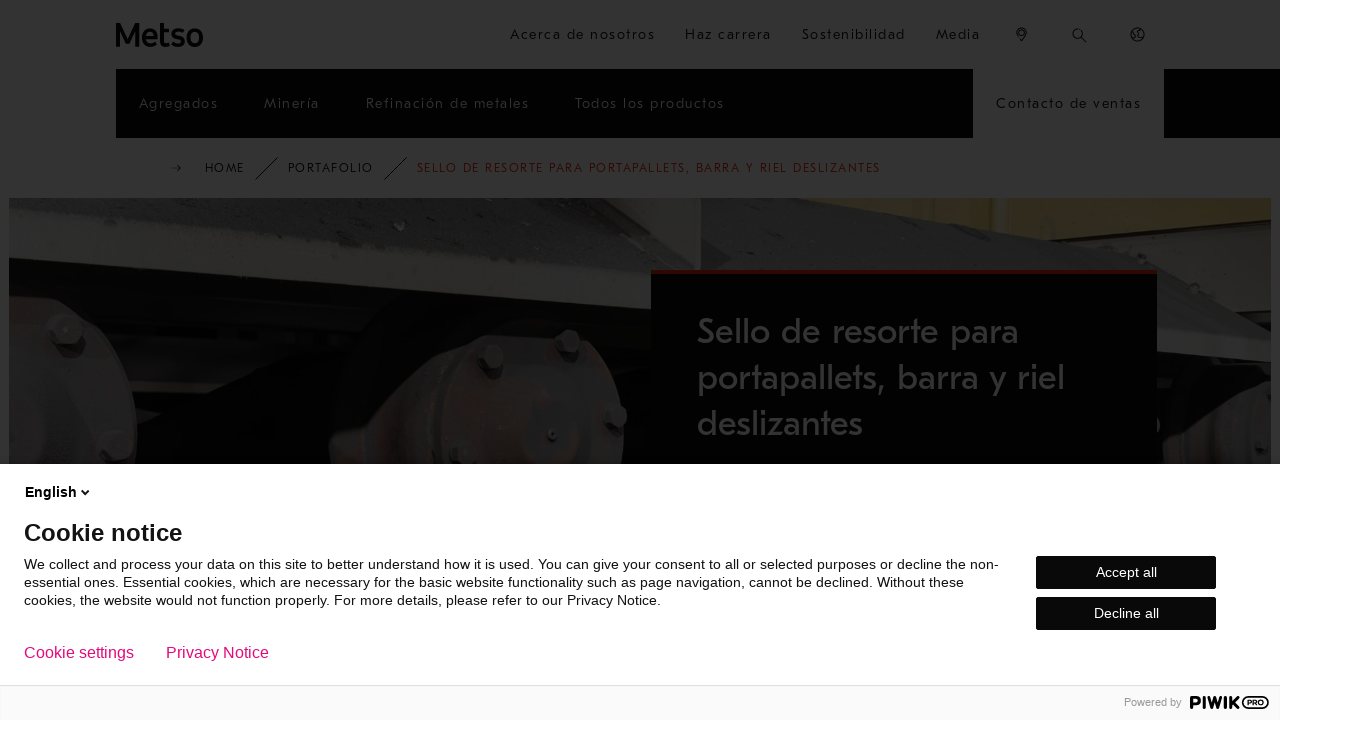

--- FILE ---
content_type: text/css
request_url: https://www.metso.com/static/css/dist/content-highlight-block-6f164a4335.css
body_size: 744
content:
@media (max-width:721.98px){.content-highlight-block{margin-top:27px;padding-bottom:27px}.contenthighlightblock .noImage{display:none}}@media (min-width:722px){.content-highlight-block{margin-top:35px;padding-bottom:35px}.content-highlight-block .imagecontent{position:relative;overflow:hidden}.content-highlight-block .imagecontent img{position:absolute;top:50%;left:50%;-webkit-transform:translate(-50%,-50%);transform:translate(-50%,-50%);max-width:none;min-height:100%}}@media (min-width:1200px){.content-highlight-block{margin-top:46px;padding-bottom:46px}.content-highlight-block .imagecontent,.content-highlight-block .textcontent,.content-highlight-block .videocontent{grid-column:auto/span 6}}.contenthighlightblock .textcontent.bg-black{color:#fff;border:none;box-shadow:none;background-color:#090909}.contenthighlightblock .textcontent.bg-black a{color:#e5097c}.contenthighlightblock .textcontent.bg-black a:hover{color:#00e2b0}.contenthighlightblock .textcontent.bg-black a:active{color:#deec29}.contenthighlightblock .textcontent.bg-orange{color:#090909;border:none;box-shadow:none;background-color:#eb2814}.contenthighlightblock .textcontent.bg-orange a{color:#090909}.contenthighlightblock .textcontent.bg-orange a:hover{color:#fff}.contenthighlightblock .textcontent.bg-orange a:active{color:#090909}.contenthighlightblock .textcontent{color:#090909;background-color:#fff;box-shadow:inset -7px 1px 0 -5px #000,inset 7px 0 0 -5px #000;border-top:2px solid #000;border-bottom:2px solid #000}.contenthighlightblock .textcontent a{color:#e5097c}.contenthighlightblock .textcontent a:hover{color:#b608a7}.contenthighlightblock .textcontent a:active{color:#4e2098}.contenthighlightblock .noSpacingBottom{padding-bottom:0}.contenthighlightblock .noSpacingBottom .textcontent{border-bottom:none}.contenthighlightblock .noSpacingBottom .textcontainer{padding-bottom:0!important;margin:0!important}.contenthighlightblock .noSpacingTop{margin-top:0;min-height:auto}.contenthighlightblock .noSpacingTop .textcontent{border-top:none}.contenthighlightblock .noSpacingTop .textcontainer{padding-top:0!important;margin:0!important}.content-highlight-block{min-height:400px}.content-highlight-block .imagecontent.imageFullWidthVisible img{position:static;width:100%;-webkit-transform:none;transform:none;min-height:0}.content-highlight-block .imagecontent:nth-of-type(1),.content-highlight-block .videocontent:nth-of-type(1){margin-right:-23px}@media (max-width:721.98px){.content-highlight-block .imagecontent img{width:100%}.content-highlight-block .imagecontent:nth-of-type(1),.content-highlight-block .videocontent:nth-of-type(1){margin:0}}.content-highlight-block .imagecontent:nth-of-type(2),.content-highlight-block .videocontent:nth-of-type(2){margin-left:-23px}.content-highlight-block .textcontent{display:grid;grid-template-columns:repeat(6,1fr);grid-gap:23px}@media (max-width:1199.98px){.content-highlight-block .textcontent{grid-template-columns:repeat(4,1fr)}}@media (max-width:721.98px){.content-highlight-block .imagecontent:nth-of-type(2),.content-highlight-block .videocontent:nth-of-type(2){margin:0;order:-1}.content-highlight-block .textcontent{grid-template-columns:repeat(2,1fr);grid-gap:18px}}.content-highlight-block .textcontent .textcontainer{margin:auto 0;padding:57px 0 69px;grid-column:2/span 4}.content-highlight-block .textcontent .textcontenttitle{font-size:36px;line-height:1.28;letter-spacing:0;font-weight:400}@media (max-width:1199.98px){.content-highlight-block .textcontent .textcontainer{padding:23px 23px 46px;grid-column:1/span 4}.content-highlight-block .textcontent .textcontenttitle{font-size:32px}.content-highlight-block .imagecontent,.content-highlight-block .textcontent,.content-highlight-block .videocontent{grid-column-end:span 4}}@media (max-width:721.98px){.content-highlight-block .textcontent .textcontainer{padding:18px;grid-column:1/span 2}.content-highlight-block .textcontent .textcontenttitle{font-size:24px}.content-highlight-block--has-video{margin-top:54px}}@media print{.content-highlight-block{margin-left:29px;margin-right:29px}.content-highlight-block .textcontent .textcontenttitle{font-size:18pt;font-weight:400}}.content-highlight-block .textcontent .textcontenttext{margin-top:20px}.content-highlight-block .textcontent .textcontenttext p{margin-bottom:23px}.content-highlight-block .textcontent .textcontenttext a{text-decoration:underline}.content-highlight-block .textcontent .textcontenttext h3,.content-highlight-block .textcontent .textcontenttext h4{margin:0}.content-highlight-block .textcontent .textcontenttext ol{padding-left:15px;margin-bottom:23px}.content-highlight-block .textcontent .textcontenttext ul{padding-left:17px;margin-bottom:23px}.content-highlight-block.left{margin-left:calc((-1 * (100vw - 100%)/ 2) + (18px / 2));margin-right:calc((1 * (100vw - 100%)/ 2) + (18px / 2))}.content-highlight-block.right{margin-left:calc((1 * (100vw - 100%)/ 2) + (18px / 2));margin-right:calc((-1 * (100vw - 100%)/ 2) + (18px / 2))}@media (min-width:722px){.content-highlight-block .textcontent .textcontenttitle{line-height:1.28}.content-highlight-block--has-video{margin-top:58px}}@media (min-width:1200px){.content-highlight-block--has-video{margin-top:69px}}.content-highlight-block--has-video .video-player-block{grid-template-columns:repeat(6,1fr);padding-bottom:0;margin-top:0;grid-template-columns:repeat(6,1fr)}.content-highlight-block--has-video .video-player-block__caption,.content-highlight-block--has-video .video-player-block__player-wrapper,.content-highlight-block--has-video .video-player-block__pre-header{grid-column:1/span 6}@media (max-width:1199.98px){.content-highlight-block.left,.content-highlight-block.right{margin:0}.content-highlight-block--has-video .video-player-block{grid-template-columns:repeat(4,1fr)}.content-highlight-block--has-video .video-player-block__caption,.content-highlight-block--has-video .video-player-block__player-wrapper,.content-highlight-block--has-video .video-player-block__pre-header{grid-column:1/span 4}}.content-highlight-block--has-video .video-player-block__pre-header{position:absolute;top:0;margin-bottom:0}@media (max-width:721.98px){.content-highlight-block--has-video .video-player-block{grid-template-columns:repeat(2,1fr)}.content-highlight-block--has-video .video-player-block__caption,.content-highlight-block--has-video .video-player-block__player-wrapper,.content-highlight-block--has-video .video-player-block__pre-header{grid-column:1/span 2}.content-highlight-block--has-video .video-player-block__pre-header{margin-top:-27px}}@media (min-width:722px){.content-highlight-block--has-video .video-player-block__pre-header{margin-top:-23px}}.content-highlight-block .videocontent{position:relative;display:flex;flex-direction:column;justify-content:center;background-color:#090909}.content-highlight-block .videocontent .video-wrapper .description{white-space:normal;padding:10px 15px 0;text-align:justify;color:#fff}.content-highlight-block .videocontent .video-player-block{max-width:100%}

--- FILE ---
content_type: text/css
request_url: https://www.metso.com/static/css/dist/standard-modular-page-ac21e5dda6.css
body_size: 88
content:
.StandardModularPage-top-level{overflow-x:hidden}@media print{body,html{background-color:#fff}.StandardModularPage-top-level{max-width:842pt!important;min-width:842pt!important}.standard-modular-page .block{page-break-inside:avoid}}.standard-modular-page{margin-right:auto;margin-left:auto;max-width:1920px;background-color:#fff;color:#090909}.standard-modular-page p{font-size:16px;line-height:23px;letter-spacing:0;font-weight:300}.standard-modular-page h2.block-title{display:inline-block;margin:0 0 0 calc(1 / 12 * 100%);font-weight:400}@media print{.standard-modular-page{background-color:#fff;color:#090909}.standard-modular-page .attachmentblock,.standard-modular-page .image-banner-block,.standard-modular-page .liftup-card,.standard-modular-page img,.standard-modular-page th,.standard-modular-page tr{page-break-inside:avoid}.standard-modular-page h2{page-break-after:avoid;page-break-after:avoid;color:#090909}.standard-modular-page p{font-size:12pt}.standard-modular-page h1{page-break-after:avoid}.standard-modular-page h2.block-title{margin-left:0;page-break-after:avoid}}.standard-modular-page h3{font-size:16px;line-height:23px;letter-spacing:1.5px;font-weight:400;text-transform:uppercase}@media print{.standard-modular-page h3{font-size:16pt;page-break-after:avoid}}.standard-modular-page h4,.standard-modular-page h5,.standard-modular-page h6{font-size:12px;line-height:15.3px;letter-spacing:1.5px;font-weight:400;text-transform:uppercase}@media (max-width:1199.98px){.standard-modular-page h4,.standard-modular-page h5,.standard-modular-page h6{font-size:12px}}@media (max-width:721.98px){.standard-modular-page h2.block-title{margin-left:0}.standard-modular-page h4,.standard-modular-page h5,.standard-modular-page h6{font-size:12px}}.standard-modular-page .w{max-width:1369px;padding:0}@media print{.standard-modular-page h4,.standard-modular-page h5,.standard-modular-page h6{font-size:12pt}.standard-modular-page{max-width:842pt;margin:0}}.standard-modular-page img{max-width:100%}.standard-modular-page img.image-gif{max-width:100%;min-height:0}.standard-modular-page .modal{z-index:1000000}

--- FILE ---
content_type: text/css
request_url: https://www.metso.com/static/css/dist/social-share-54c7e27012.css
body_size: 131
content:
.socialShareBlock{display:none;margin:0;z-index:5;width:57px;list-style:none;padding:0}.pagewrapper:has(.top-breadcrumb__container) .socialShareBlock{top:60px}.socialShareBlock .closeBtn{display:none}.socialShareBlock ul{list-style:none;padding:0}.socialShareBlock button{width:100%;height:57px;padding:0;border:none;box-shadow:inset -8px 0 8px -8px rgba(0,0,0,.2)}.socialShareBlock button:focus:not(:focus-visible){outline:0}.socialShareBlock__shareBtns--trigger{background:#090909}.socialShareBlock__shareBtns--list{display:none}.socialShareBlock__shareBtns.keepOpen .socialShareBlock__shareBtns--list{display:block}.socialShareBlock__shareBtns.keepOpen .socialShareBlock__shareBtns--trigger{display:none}.socialShareBlock__item{display:flex;justify-content:center;height:57px;background:#090909;transition:background .4s ease-in;box-shadow:inset -8px 0 8px -8px rgba(0,0,0,.2)}.socialShareBlock__item--icon{height:100%;text-align:center}.socialShareBlock__item--icon svg{width:25px;height:100%;fill:#fff;transition:fill .4s ease-in}.socialShareBlock__item--icon.twitter svg{width:18px}.socialShareBlock__item:focus,.socialShareBlock__item:hover{background:#00e2b0;text-decoration:none;color:#090909}.socialShareBlock__item:focus svg,.socialShareBlock__item:hover svg{fill:#090909}.socialShareBlock__item:active{background:#deec29;color:#090909}@media (max-width:1199.98px){.socialShareBlock{display:block;position:absolute}.socialShareBlock.fixedBottom{position:fixed;top:auto!important;-webkit-animation:.4s ease-in forwards slideFromTop;animation:.4s ease-in forwards slideFromTop}.socialShareBlock .keepOpen .closeBtn{display:block}}@-webkit-keyframes slideFromTop{from{bottom:100%}to{bottom:0}}@keyframes slideFromTop{from{bottom:100%}to{bottom:0}}@media print{.socialShareBlock{display:none}}

--- FILE ---
content_type: application/x-javascript
request_url: https://www.metso.com/static/js/dist/bundles/inquiry-block-d0c2701068.js
body_size: 169
content:
var inquiry_animationStep=Number(),inquiry_config={collapsibleAttr:"data-collapsible-form-open",standardOffset:20};function inquiry_isElementIdValid(t){return t&&"string"==typeof t&&0<t.length}function inquiry_getHeaderSize(){var t=document.getElementsByTagName("header")[0];return t&&t.offsetHeight||0}function inquiry_scrollToElement(t,e,i){inquiry_isElementIdValid(t)&&(i=(i=document.getElementById(i))?i.getBoundingClientRect():null,e=inquiry_config.standardOffset+(e||0),i=i?i.top+document.documentElement.scrollTop:0,window.scrollTo({top:i-inquiry_getHeaderSize()-e,behavior:"smooth"}))}function inquiry_toggleFormOpenAttribute(t,e){if(inquiry_isElementIdValid(t)){var i=document.getElementById(t);if(i){t=Boolean(),t=e===("boolean"==typeof e)?e:!Boolean("true"===i.getAttribute(inquiry_config.collapsibleAttr));i.setAttribute(inquiry_config.collapsibleAttr,String(t));i=i.querySelector("iframe");if(i)return t?i.removeAttribute("tabindex"):i.setAttribute("tabindex","-1"),t}}}function inquiry_setIntroductionLink(){var e,t=document.querySelector(".introduction-text-block > .intro-text--contact-sales-enabled"),i=document.querySelector(".inquiry-contact-link");i&&t&&i.children.length&&(e=i.children[0],t.appendChild(i),i.style.display="block",e.addEventListener("click",function(t){t.preventDefault(),inquiry_verticalBtnFn(e.getAttribute("data-formId"),e.getAttribute("data-blockId"))}))}setTimeout(inquiry_setIntroductionLink,100);